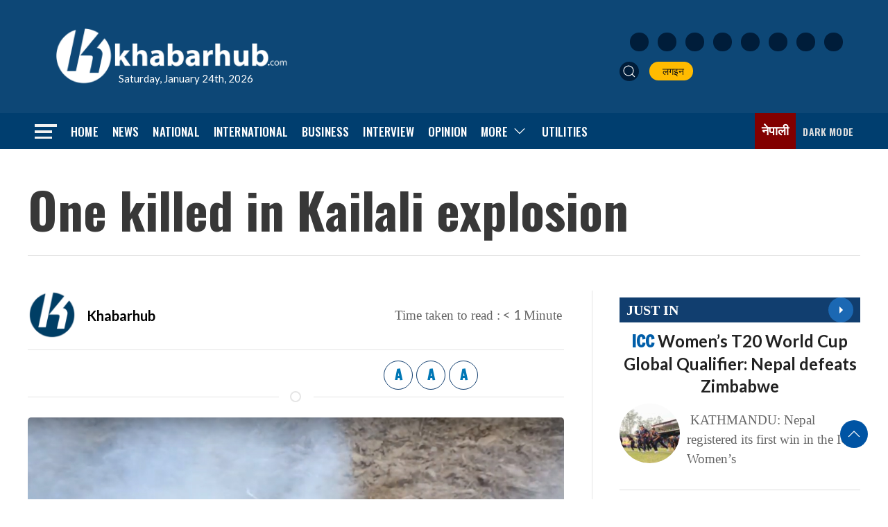

--- FILE ---
content_type: text/html; charset=utf-8
request_url: https://www.google.com/recaptcha/api2/aframe
body_size: 267
content:
<!DOCTYPE HTML><html><head><meta http-equiv="content-type" content="text/html; charset=UTF-8"></head><body><script nonce="9a9HFkC6p9UecfgLDMJdKw">/** Anti-fraud and anti-abuse applications only. See google.com/recaptcha */ try{var clients={'sodar':'https://pagead2.googlesyndication.com/pagead/sodar?'};window.addEventListener("message",function(a){try{if(a.source===window.parent){var b=JSON.parse(a.data);var c=clients[b['id']];if(c){var d=document.createElement('img');d.src=c+b['params']+'&rc='+(localStorage.getItem("rc::a")?sessionStorage.getItem("rc::b"):"");window.document.body.appendChild(d);sessionStorage.setItem("rc::e",parseInt(sessionStorage.getItem("rc::e")||0)+1);localStorage.setItem("rc::h",'1769264563118');}}}catch(b){}});window.parent.postMessage("_grecaptcha_ready", "*");}catch(b){}</script></body></html>